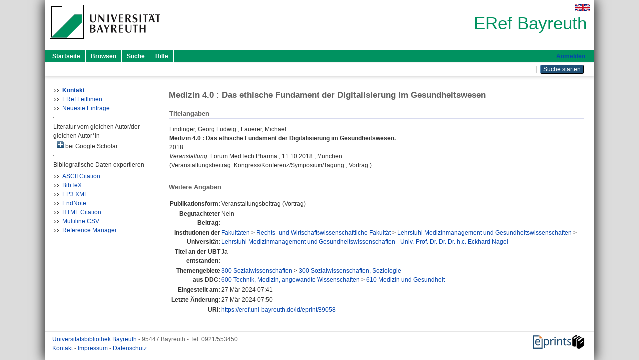

--- FILE ---
content_type: text/html; charset=utf-8
request_url: https://eref.uni-bayreuth.de/id/eprint/89058/
body_size: 4153
content:
<!DOCTYPE html PUBLIC "-//W3C//DTD XHTML 1.0 Transitional//EN" "http://www.w3.org/TR/xhtml1/DTD/xhtml1-transitional.dtd">
<html xmlns="http://www.w3.org/1999/xhtml">
  <head>
    <meta http-equiv="X-UA-Compatible" content="IE=edge" />
    <title> Medizin 4.0 : Das ethische Fundament der Digitalisierung im Gesundheitswesen  - ERef Bayreuth</title>
    <link rel="icon" href="/favicon.ico" type="image/x-icon" />
    <link rel="shortcut icon" href="/favicon.ico" type="image/x-icon" />
    <meta name="eprints.eprintid" content="89058" />
<meta name="eprints.rev_number" content="12" />
<meta name="eprints.eprint_status" content="archive" />
<meta name="eprints.userid" content="10279" />
<meta name="eprints.dir" content="disk0/00/08/90/58" />
<meta name="eprints.lastmod" content="2024-03-27 07:50:05" />
<meta name="eprints.status_changed" content="2024-03-27 07:41:53" />
<meta name="eprints.type" content="conference_item" />
<meta name="eprints.metadata_visibility" content="show" />
<meta name="eprints.creators_name" content="Lindinger, Georg Ludwig" />
<meta name="eprints.creators_name" content="Lauerer, Michael" />
<meta name="eprints.creators_gndid" content="1228017034" />
<meta name="eprints.creators_gndid" content="1012502600" />
<meta name="eprints.creators_ubt" content="yes" />
<meta name="eprints.creators_ubt" content="yes" />
<meta name="eprints.title" content="Medizin 4.0 : Das ethische Fundament der Digitalisierung im Gesundheitswesen" />
<meta name="eprints.language" content="ger" />
<meta name="eprints.subjects" content="DDC300300" />
<meta name="eprints.subjects" content="DDC600610" />
<meta name="eprints.divisions" content="134006-100" />
<meta name="eprints.date" content="2018" />
<meta name="eprints.full_text_status" content="none" />
<meta name="eprints.pres_type" content="speech" />
<meta name="eprints.event_title" content="Forum MedTech Pharma" />
<meta name="eprints.event_location" content="München" />
<meta name="eprints.event_dates" content="11.10.2018" />
<meta name="eprints.event_type" content="conference" />
<meta name="eprints.refereed" content="no" />
<meta name="eprints.originate_ubt" content="yes" />
<meta name="eprints.person_search" content="Lindinger Georg Ludwig" />
<meta name="eprints.person_search" content="Lauerer Michael" />
<meta name="eprints.person_view_name" content="Lindinger, Georg Ludwig" />
<meta name="eprints.person_view_name" content="Lauerer, Michael" />
<meta name="eprints.person_view_gndid" content="1228017034" />
<meta name="eprints.person_view_gndid" content="1012502600" />
<meta name="eprints.person_view_ubt" content="yes" />
<meta name="eprints.person_view_ubt" content="yes" />
<meta name="eprints.fp7_project" content="no" />
<meta name="eprints.fp7_type" content="info:eu-repo/semantics/conferenceObject" />
<meta name="eprints.citation" content="  Lindinger, Georg Ludwig ; Lauerer, Michael:    Medizin 4.0 : Das ethische Fundament der Digitalisierung im Gesundheitswesen.      2018  Veranstaltung: Forum MedTech Pharma , 11.10.2018 , München.  (Veranstaltungsbeitrag: Kongress/Konferenz/Symposium/Tagung , Vortrag )    " />
<link rel="schema.DC" href="http://purl.org/DC/elements/1.0/" />
<meta name="DC.relation" content="https://eref.uni-bayreuth.de/id/eprint/89058/" />
<meta name="DC.title" content="Medizin 4.0 : Das ethische Fundament der Digitalisierung im Gesundheitswesen" />
<meta name="DC.creator" content="Lindinger, Georg Ludwig" />
<meta name="DC.creator" content="Lauerer, Michael" />
<meta name="DC.subject" content="300 Sozialwissenschaften, Soziologie" />
<meta name="DC.subject" content="610 Medizin und Gesundheit" />
<meta name="DC.date" content="2018" />
<meta name="DC.type" content="Veranstaltungsbeitrag" />
<meta name="DC.type" content="NonPeerReviewed" />
<meta name="DC.identifier" content="  Lindinger, Georg Ludwig ; Lauerer, Michael:    Medizin 4.0 : Das ethische Fundament der Digitalisierung im Gesundheitswesen.      2018  Veranstaltung: Forum MedTech Pharma , 11.10.2018 , München.  (Veranstaltungsbeitrag: Kongress/Konferenz/Symposium/Tagung , Vortrag )    " />
<meta name="DC.language" content="ger" />
<link rel="alternate" href="https://eref.uni-bayreuth.de/cgi/export/eprint/89058/Text/ubt_eref-eprint-89058.txt" type="text/plain; charset=utf-8" title="ASCII Citation" />
<link rel="alternate" href="https://eref.uni-bayreuth.de/cgi/export/eprint/89058/CSV/ubt_eref-eprint-89058.csv" type="text/csv; charset=utf-8" title="Multiline CSV" />
<link rel="alternate" href="https://eref.uni-bayreuth.de/cgi/export/eprint/89058/RIS/ubt_eref-eprint-89058.ris" type="text/plain" title="Reference Manager" />
<link rel="alternate" href="https://eref.uni-bayreuth.de/cgi/export/eprint/89058/XML/ubt_eref-eprint-89058.xml" type="application/vnd.eprints.data+xml; charset=utf-8" title="EP3 XML" />
<link rel="alternate" href="https://eref.uni-bayreuth.de/cgi/export/eprint/89058/HTML/ubt_eref-eprint-89058.html" type="text/html; charset=utf-8" title="HTML Citation" />
<link rel="alternate" href="https://eref.uni-bayreuth.de/cgi/export/eprint/89058/EndNote/ubt_eref-eprint-89058.enw" type="text/plain; charset=utf-8" title="EndNote" />
<link rel="alternate" href="https://eref.uni-bayreuth.de/cgi/export/eprint/89058/BibTeX/ubt_eref-eprint-89058.bib" type="text/plain; charset=utf-8" title="BibTeX" />
<link rel="Top" href="https://eref.uni-bayreuth.de/" />
    <link rel="Sword" href="https://eref.uni-bayreuth.de/sword-app/servicedocument" />
    <link rel="SwordDeposit" href="https://eref.uni-bayreuth.de/id/contents" />
    <link rel="Search" type="text/html" href="https://eref.uni-bayreuth.de/cgi/search" />
    <link rel="Search" type="application/opensearchdescription+xml" href="https://eref.uni-bayreuth.de/cgi/opensearchdescription" title="ERef Bayreuth" />
    <script type="text/javascript">
// <![CDATA[
var eprints_http_root = "https://eref.uni-bayreuth.de";
var eprints_http_cgiroot = "https://eref.uni-bayreuth.de/cgi";
var eprints_oai_archive_id = "eref.uni-bayreuth.de";
var eprints_logged_in = false;
var eprints_logged_in_userid = 0; 
var eprints_logged_in_username = ""; 
var eprints_logged_in_usertype = ""; 
// ]]></script>
    <style type="text/css">.ep_logged_in { display: none }</style>
    <link rel="stylesheet" type="text/css" href="/style/auto-3.4.3.css" />
    <script type="text/javascript" src="/javascript/auto-3.4.3.js">
//padder
</script>
    <!--[if lte IE 6]>
        <link rel="stylesheet" type="text/css" href="/style/ie6.css" />
   <![endif]-->
    <meta name="Generator" content="EPrints 3.4.3" />
    <meta http-equiv="Content-Type" content="text/html; charset=UTF-8" />
    <meta http-equiv="Content-Language" content="de" />
    
  </head>
  <body>
    

    <div id="pageContainer" class="pageContainer">
     <div id="branding">
      <span id="logo">
       <div id="headerprint">
        <h2>ERef Bayreuth</h2>
       </div>
       <div id="header" class="ep_noprint">
        <a href="https://www.uni-bayreuth.de/" title="UBT-Homepage" tabindex="-1" target="_blank">
         <img src="/images/logo-university-of-bayreuth.png" id="ubtlogo" alt="Logo UBT" title="Homepage der UBT" />
        </a>
         <div id="ep_tm_languages"><a href="/cgi/set_lang?lang=en&amp;referrer=https%3A%2F%2Feref.uni-bayreuth.de%2Fid%2Feprint%2F89058%2F" title="English"><img src="/images/flags/en.png" align="top" border="0" alt="English" /></a></div>
        <div id="headerrechts">
         <a id="headerrechts" href="/" title="Startseite">
          <div id="headerrechtstext">ERef Bayreuth</div>
         </a>
        </div> <!-- headerrechts -->
       </div> <!-- header -->
       </span> <!-- logo -->
      </div> <!-- branding -->
       
      <div id="ep_tm_header" class="ep_noprint">
       <div class="ubt_tm_menu_top">
        <div class="ep_tm_menu_left">
         <ul class="ep_tm_menu">
          <li>
           <a href="/" title="
	 Startseite
	">
            
	 Startseite
	
           </a>
          </li>
          <li>
           <a href="/view/" title="
	 Browsen
	" menu="ep_tm_menu_browse">
            
	 Browsen
	
           </a>
            <ul id="ep_tm_menu_browse" style="display:none;">
	     <li>
              <a href="/view/person_gndid/">
               In den Einträgen blättern nach 
               Person (UBT)
              </a>
             </li>
             <li>
              <a href="/view/divisions/">
               In den Einträgen blättern nach 
               Institutionen der Universität Bayreuth
              </a>
             </li>
             <li>
              <a href="/view/projekt/">
               In den Einträgen blättern nach 
               Projekte
              </a>
             </li>
             <li>
              <a href="/view/series/">
               In den Einträgen blättern nach 
               Schriftenreihen
              </a>
             </li>
             <li>
              <a href="/view/journal/">
               In den Einträgen blättern nach 
               Zeitschriften
              </a>
             </li>
             <li>
              <a href="/view/type/">
               In den Einträgen blättern nach 
               Publikationsform
              </a>
             </li>
             <li>
              <a href="/view/year/">
               In den Einträgen blättern nach 
               Jahr
              </a>
             </li>
             <li>
              <a href="/view/subjects/">
               In den Einträgen blättern nach 
               Sachgebiete der DDC
              </a>
             </li>
            </ul>
          </li>
          <li>
           <a href="/cgi/search/advanced" title="
	 Suche
	">
            
	 Suche
	
           </a>
          </li>
          <li>
           <a href="/help/index.html" title="
         Hilfe
	">
            
         Hilfe
	
           </a>
          </li>
         </ul>
        </div> <!-- ep_tm_menu_left -->
        <div class="ep_tm_menu_right">
         
		<a id="loginButton" href="https://eref.uni-bayreuth.de/cgi/users/home">Anmelden</a>
	
        </div> <!-- ep_tm_menu_right -->
       </div> <!-- ep_tm_menu_top -->

       <div class="ep_tm_searchbar">
        <div>
         <ul class="ep_tm_key_tools" id="ep_tm_menu_tools" role="toolbar"></ul>
        </div>
        <div>
         <form method="get" accept-charset="utf-8" action="/cgi/search" role="search" aria-label="Publication simple search">
          <input class="ep_tm_searchbarbox" size="20" type="text" name="q" aria-labelledby="searchbutton" />
          <input class="ep_tm_searchbarbutton" value="Suche starten" type="submit" name="_action_search" id="searchbutton" />
          <input type="hidden" name="_action_search" value="Search" />
          <input type="hidden" name="_order" value="bytitle" />
          <input type="hidden" name="basic_srchtype" value="ALL" />
          <input type="hidden" name="_satisfyall" value="ALL" />
         </form>
        </div>
       	</div> <!-- ep_tm_searchbar -->
      </div> <!-- ep_tm_header -->

      <div id="ubt_main">
       <table class="ubt_main_table" cellpadding="0" cellspacing="0">
        <tr>
         <td id="ubt_main_left" class="ep_noprint" align="left" valign="top">
                <ul class="ubt_browseleft" style="margin-top:0;">
                        <li><a href="/contact.html"><strong>Kontakt</strong></a></li>
                        <li><a href="/leitlinien.html">ERef Leitlinien</a></li>
                        <li><a href="/cgi/latest">Neueste Einträge</a></li>
                </ul>
        <hr class="hr_dotted" />Literatur vom gleichen Autor/der gleichen Autor*in<div id="author_google" style="padding:2px 0 0 2px;" onClick="show_author ( 'google' )"><img id="author_google_image" alt="plus" title="plus" src="/images/plus.png" border="0" /> bei Google Scholar</div><div id="author_google_list" style="display:none"><ul style="margin: 0 0 0 25px;"><li><a href="http://scholar.google.com/scholar?as_q=&amp;as_sauthors=Lindinger%20Georg%20Ludwig" target="google">Lindinger, Georg Ludwig</a></li><li><a href="http://scholar.google.com/scholar?as_q=&amp;as_sauthors=Lauerer%20Michael" target="google">Lauerer, Michael</a></li></ul></div><hr class="hr_dotted" />Bibliografische Daten exportieren<ul id="render_export_links"><li><a href="https://eref.uni-bayreuth.de/cgi/export/eprint/89058/Text/ubt_eref-eprint-89058.txt">ASCII Citation</a></li><li><a href="https://eref.uni-bayreuth.de/cgi/export/eprint/89058/BibTeX/ubt_eref-eprint-89058.bib">BibTeX</a></li><li><a href="https://eref.uni-bayreuth.de/cgi/export/eprint/89058/XML/ubt_eref-eprint-89058.xml">EP3 XML</a></li><li><a href="https://eref.uni-bayreuth.de/cgi/export/eprint/89058/EndNote/ubt_eref-eprint-89058.enw">EndNote</a></li><li><a href="https://eref.uni-bayreuth.de/cgi/export/eprint/89058/HTML/ubt_eref-eprint-89058.html">HTML Citation</a></li><li><a href="https://eref.uni-bayreuth.de/cgi/export/eprint/89058/CSV/ubt_eref-eprint-89058.csv">Multiline CSV</a></li><li><a href="https://eref.uni-bayreuth.de/cgi/export/eprint/89058/RIS/ubt_eref-eprint-89058.ris">Reference Manager</a></li></ul></td>
         <td id="ubt_main_left_border" class="ep_noprint" align="left" valign="top"> </td>
         <td id="ubt_main_center" align="left" valign="top">
          <h1 class="ep_tm_pagetitle"> 

Medizin 4.0 : Das ethische Fundament der Digitalisierung im Gesundheitswesen

 </h1>
          <div class="ep_summary_content"><div class="ep_summary_content_left"></div><div class="ep_summary_content_right"></div><div class="ep_summary_content_top"></div><div class="ep_summary_content_main">

  <div class="ep_block_small">
  <h2 class="ubt_ep_heading">
   Titelangaben
  </h2>
  <p style="margin-bottom: 1em">
    


    <span class="person_name">Lindinger, Georg Ludwig</span> ; <span class="person_name">Lauerer, Michael</span>:<br />



<b>Medizin 4.0 : Das ethische Fundament der Digitalisierung im Gesundheitswesen.</b>


  <br />



    2018
    <br />
    <i>Veranstaltung:</i> Forum MedTech Pharma
     , 11.10.2018
     , München.
    <br />
    (Veranstaltungsbeitrag: Kongress/Konferenz/Symposium/Tagung
     , 
      Vortrag
      )
     <br />
    
  

  </p>
  </div>

  

    

    



  
  

  

  

   <h2 class="ubt_ep_heading">Weitere Angaben</h2>
  <table style="margin-bottom: 1em; margin-top: 1em;" cellpadding="3">
    <tr>
      <th align="right">Publikationsform:</th>
      <td>
        Veranstaltungsbeitrag
        (Vortrag)
        
        
        
      </td>
    </tr>
    
     
     
     
     
        <tr>
         <th align="right" valign="top">Begutachteter Beitrag:</th>
         <td valign="top">Nein</td>
        </tr>
     
     
     
     
     
     
        <tr>
         <th align="right" valign="top">Institutionen der Universität:</th>
         <td valign="top"><a href="https://eref.uni-bayreuth.de/view/divisions/100000.html">Fakultäten</a> &gt; <a href="https://eref.uni-bayreuth.de/view/divisions/130000.html">Rechts- und Wirtschaftswissenschaftliche Fakultät</a> &gt; <a href="https://eref.uni-bayreuth.de/view/divisions/134006.html">Lehrstuhl Medizinmanagement und Gesundheitswissenschaften</a> &gt; <a href="https://eref.uni-bayreuth.de/view/divisions/134006-100.html">Lehrstuhl Medizinmanagement und Gesundheitswissenschaften - Univ.-Prof. Dr. Dr. Dr. h.c. Eckhard Nagel</a></td>
        </tr>
     
     
        <tr>
         <th align="right" valign="top">Titel an der UBT entstanden:</th>
         <td valign="top">Ja</td>
        </tr>
     
     
        <tr>
         <th align="right" valign="top">Themengebiete aus DDC:</th>
         <td valign="top"><a href="https://eref.uni-bayreuth.de/view/subjects/DDC300.html">300 Sozialwissenschaften</a> &gt; <a href="https://eref.uni-bayreuth.de/view/subjects/DDC300300.html">300 Sozialwissenschaften, Soziologie</a><br /><a href="https://eref.uni-bayreuth.de/view/subjects/DDC600.html">600 Technik, Medizin, angewandte Wissenschaften</a> &gt; <a href="https://eref.uni-bayreuth.de/view/subjects/DDC600610.html">610 Medizin und Gesundheit</a></td>
        </tr>
     
     
     
        <tr>
         <th align="right" valign="top">Eingestellt am:</th>
         <td valign="top">27 Mär 2024 07:41</td>
        </tr>
     
     
        <tr>
         <th align="right" valign="top">Letzte Änderung:</th>
         <td valign="top">27 Mär 2024 07:50</td>
        </tr>
     
    
    
    <tr>
      <th align="right">URI:</th>
      <td valign="top"><a href="https://eref.uni-bayreuth.de/id/eprint/89058">https://eref.uni-bayreuth.de/id/eprint/89058</a></td>
    </tr>
  </table>

  
  



</div><div class="ep_summary_content_bottom"></div><div class="ep_summary_content_after"></div></div>
         </td>
        </tr>
       </table>
      </div> <!-- ubt_main -->

       <footer>
        <div id="footer" class="floatcon ep_noprint">
         <div id="right">
          <a rel="external" href="https://eprints.org/software/">
           <img alt="EPrints Logo" src="/images/eprintslogo.png" /><img alt="EPrints Flavour Logo" src="/images/flavour.png" style="width: 28px" />
          </a>
        </div>
        <div id="left">
         <a href="https://www.ub.uni-bayreuth.de" target="_blank">
	 Universitätsbibliothek Bayreuth
	</a> - 
	  95447 Bayreuth - Tel. 0921/553450
	 <br />
         <a href="https://eref.uni-bayreuth.de/contact.html" target="_blank">
	 Kontakt 
	</a> - <a href="https://eref.uni-bayreuth.de/impressum.html" target="_blank">
	 Impressum  
	</a> - <a href="https://www.uni-bayreuth.de/de/_service/datenschutzerklaerung/index.html" target="_blank">
	 Datenschutz
	</a>
        </div>
       </div>
      </footer>
    </div> <!-- wrapper -->
  </body>
</html>